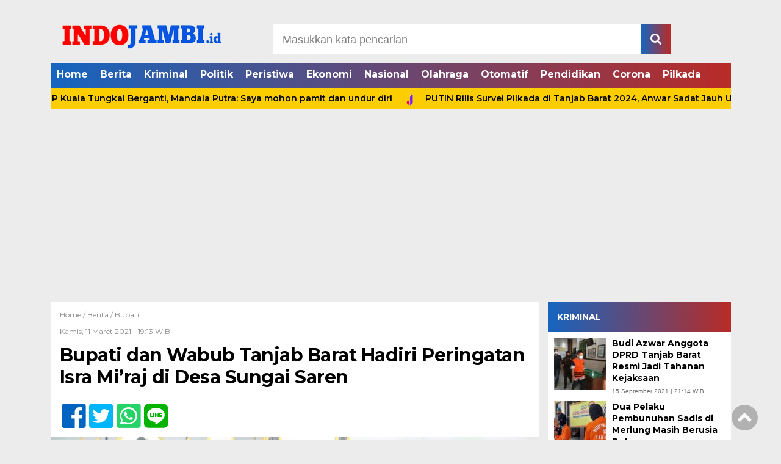

--- FILE ---
content_type: text/html; charset=UTF-8
request_url: https://indojambi.id/4772-2/
body_size: 9321
content:
<!doctype html><html class="no-js" lang="en"><head><meta charset="UTF-8"><link href="http://gmpg.org/xfn/11" rel="profile"><link href="https://indojambi.id/xmlrpc.php" rel="pingback"><meta http-equiv="x-ua-compatible" content="ie=edge"><meta name='robots' content='index, follow, max-image-preview:large, max-snippet:-1, max-video-preview:-1' /><link media="all" href="https://indojambi.id/wp-content/cache/autoptimize/css/autoptimize_74f6faa9e89590e1dbfe69e277340d44.css" rel="stylesheet"><title>Bupati dan Wabub Tanjab Barat Hadiri Peringatan Isra Mi&#039;raj di Desa Sungai Saren - indojambi.id</title><link rel="canonical" href="https://indojambi.id/4772-2/" /><meta property="og:locale" content="id_ID" /><meta property="og:type" content="article" /><meta property="og:title" content="Bupati dan Wabub Tanjab Barat Hadiri Peringatan Isra Mi&#039;raj di Desa Sungai Saren - indojambi.id" /><meta property="og:description" content="INDOJAMBI.ID &#8211; Pemerintah Kabupaten Tanjab Barat menggelar peringatan Isra Mi&#8217;raj Nabi Besar Muhammad SAW 1442 H..." /><meta property="og:url" content="https://indojambi.id/4772-2/" /><meta property="og:site_name" content="indojambi.id" /><meta property="article:published_time" content="2021-03-11T12:13:48+00:00" /><meta property="og:image" content="https://indojambi.id/wp-content/uploads/2021/03/IMG-20210311-WA0048.jpg" /><meta property="og:image:width" content="1280" /><meta property="og:image:height" content="853" /><meta property="og:image:type" content="image/jpeg" /><meta name="author" content="admin" /><meta name="twitter:card" content="summary_large_image" /><meta name="twitter:label1" content="Ditulis oleh" /><meta name="twitter:data1" content="admin" /><meta name="twitter:label2" content="Estimasi waktu membaca" /><meta name="twitter:data2" content="2 menit" /> <script type="application/ld+json" class="yoast-schema-graph">{"@context":"https://schema.org","@graph":[{"@type":"Article","@id":"https://indojambi.id/4772-2/#article","isPartOf":{"@id":"https://indojambi.id/4772-2/"},"author":{"name":"admin","@id":"https://indojambi.id/#/schema/person/e00bc65cd8e604aa1f8b079026e74995"},"headline":"Bupati dan Wabub Tanjab Barat Hadiri Peringatan Isra Mi&#8217;raj di Desa Sungai Saren","datePublished":"2021-03-11T12:13:48+00:00","mainEntityOfPage":{"@id":"https://indojambi.id/4772-2/"},"wordCount":358,"commentCount":0,"publisher":{"@id":"https://indojambi.id/#/schema/person/e00bc65cd8e604aa1f8b079026e74995"},"image":{"@id":"https://indojambi.id/4772-2/#primaryimage"},"thumbnailUrl":"https://indojambi.id/wp-content/uploads/2021/03/IMG-20210311-WA0048.jpg","keywords":["Headline"],"articleSection":["Berita","Bupati"],"inLanguage":"id","potentialAction":[{"@type":"CommentAction","name":"Comment","target":["https://indojambi.id/4772-2/#respond"]}]},{"@type":"WebPage","@id":"https://indojambi.id/4772-2/","url":"https://indojambi.id/4772-2/","name":"Bupati dan Wabub Tanjab Barat Hadiri Peringatan Isra Mi'raj di Desa Sungai Saren - indojambi.id","isPartOf":{"@id":"https://indojambi.id/#website"},"primaryImageOfPage":{"@id":"https://indojambi.id/4772-2/#primaryimage"},"image":{"@id":"https://indojambi.id/4772-2/#primaryimage"},"thumbnailUrl":"https://indojambi.id/wp-content/uploads/2021/03/IMG-20210311-WA0048.jpg","datePublished":"2021-03-11T12:13:48+00:00","breadcrumb":{"@id":"https://indojambi.id/4772-2/#breadcrumb"},"inLanguage":"id","potentialAction":[{"@type":"ReadAction","target":["https://indojambi.id/4772-2/"]}]},{"@type":"ImageObject","inLanguage":"id","@id":"https://indojambi.id/4772-2/#primaryimage","url":"https://indojambi.id/wp-content/uploads/2021/03/IMG-20210311-WA0048.jpg","contentUrl":"https://indojambi.id/wp-content/uploads/2021/03/IMG-20210311-WA0048.jpg","width":1280,"height":853},{"@type":"BreadcrumbList","@id":"https://indojambi.id/4772-2/#breadcrumb","itemListElement":[{"@type":"ListItem","position":1,"name":"Beranda","item":"https://indojambi.id/"},{"@type":"ListItem","position":2,"name":"Bupati dan Wabub Tanjab Barat Hadiri Peringatan Isra Mi&#8217;raj di Desa Sungai Saren"}]},{"@type":"WebSite","@id":"https://indojambi.id/#website","url":"https://indojambi.id/","name":"indojambi.id","description":"Berita Seputar Jambi","publisher":{"@id":"https://indojambi.id/#/schema/person/e00bc65cd8e604aa1f8b079026e74995"},"potentialAction":[{"@type":"SearchAction","target":{"@type":"EntryPoint","urlTemplate":"https://indojambi.id/?s={search_term_string}"},"query-input":{"@type":"PropertyValueSpecification","valueRequired":true,"valueName":"search_term_string"}}],"inLanguage":"id"},{"@type":["Person","Organization"],"@id":"https://indojambi.id/#/schema/person/e00bc65cd8e604aa1f8b079026e74995","name":"admin","image":{"@type":"ImageObject","inLanguage":"id","@id":"https://indojambi.id/#/schema/person/image/","url":"https://indojambi.id/wp-content/uploads/2021/02/INDO-JAMBI-BARU-2.png","contentUrl":"https://indojambi.id/wp-content/uploads/2021/02/INDO-JAMBI-BARU-2.png","width":300,"height":82,"caption":"admin"},"logo":{"@id":"https://indojambi.id/#/schema/person/image/"},"url":"https://indojambi.id/author/admin/"}]}</script> <link rel='dns-prefetch' href='//cdn.jsdelivr.net' /><link rel='dns-prefetch' href='//ajax.googleapis.com' /><link rel='dns-prefetch' href='//use.fontawesome.com' /> <script type="text/javascript" id="wpp-js" src="https://indojambi.id/wp-content/cache/autoptimize/js/autoptimize_single_aeffb498ee34c2b97693dd833d3ee837.js?ver=7.3.6" data-sampling="0" data-sampling-rate="100" data-api-url="https://indojambi.id/wp-json/wordpress-popular-posts" data-post-id="4772" data-token="23a2149559" data-lang="0" data-debug="1"></script> <link rel="alternate" type="application/rss+xml" title="indojambi.id &raquo; Bupati dan Wabub Tanjab Barat Hadiri Peringatan Isra Mi&#8217;raj di Desa Sungai Saren Umpan Komentar" href="https://indojambi.id/4772-2/feed/" /><link rel="alternate" title="oEmbed (JSON)" type="application/json+oembed" href="https://indojambi.id/wp-json/oembed/1.0/embed?url=https%3A%2F%2Findojambi.id%2F4772-2%2F" /><link rel="alternate" title="oEmbed (XML)" type="text/xml+oembed" href="https://indojambi.id/wp-json/oembed/1.0/embed?url=https%3A%2F%2Findojambi.id%2F4772-2%2F&#038;format=xml" /> <!--noptimize--><script id="indoj-ready">
			window.advanced_ads_ready=function(e,a){a=a||"complete";var d=function(e){return"interactive"===a?"loading"!==e:"complete"===e};d(document.readyState)?e():document.addEventListener("readystatechange",(function(a){d(a.target.readyState)&&e()}),{once:"interactive"===a})},window.advanced_ads_ready_queue=window.advanced_ads_ready_queue||[];		</script>
		<!--/noptimize--><link rel='stylesheet' id='font-awesome-css' href='https://use.fontawesome.com/releases/v5.6.1/css/all.css?ver=6.9' type='text/css' media='all' /><link rel="https://api.w.org/" href="https://indojambi.id/wp-json/" /><link rel="alternate" title="JSON" type="application/json" href="https://indojambi.id/wp-json/wp/v2/posts/4772" /><link rel="EditURI" type="application/rsd+xml" title="RSD" href="https://indojambi.id/xmlrpc.php?rsd" /><meta name="generator" content="WordPress 6.9" /><link rel='shortlink' href='https://indojambi.id/?p=4772' /> <script  async src="https://pagead2.googlesyndication.com/pagead/js/adsbygoogle.js?client=ca-pub-5486306282647555" crossorigin="anonymous"></script><link rel="icon" href="https://indojambi.id/wp-content/uploads/2020/01/LOGO-IINDO-32x32.png" sizes="32x32" /><link rel="icon" href="https://indojambi.id/wp-content/uploads/2020/01/LOGO-IINDO-192x192.png" sizes="192x192" /><link rel="apple-touch-icon" href="https://indojambi.id/wp-content/uploads/2020/01/LOGO-IINDO-180x180.png" /><meta name="msapplication-TileImage" content="https://indojambi.id/wp-content/uploads/2020/01/LOGO-IINDO-270x270.png" /><meta name="viewport" content="width=device-width, initial-scale=1, shrink-to-fit=no"><meta name="theme-color" content="#047BC1" /><meta name="google-site-verification" content="NARe7yzbGpnTxzYeNWsBkDRbhuksEjelYk7Vvvjv-Ic" /><meta name="msvalidate.01" content="05D6C1228D6ECBF492C5550833533715" /></head><body class="wp-singular post-template-default single single-post postid-4772 single-format-standard wp-custom-logo wp-theme-DetakTerkini aa-prefix-indoj-"><header><div class="header-fixed"> <a id="logo" href="https://indojambi.id/" rel="home"> <noscript><img src="https://indojambi.id/wp-content/uploads/2021/02/INDO-JAMBI-BARU-2.png" alt="logo"></noscript><img class="lazyload" src='data:image/svg+xml,%3Csvg%20xmlns=%22http://www.w3.org/2000/svg%22%20viewBox=%220%200%20210%20140%22%3E%3C/svg%3E' data-src="https://indojambi.id/wp-content/uploads/2021/02/INDO-JAMBI-BARU-2.png" alt="logo"></a><div class="header-top-search"><form method="get" id="searchform" class="searchform themeform" action="https://indojambi.id/"> <input type="text" class="search" name="s" onblur="if(this.value=='')this.value='Masukkan kata pencarian';" onfocus="if(this.value=='Masukkan kata pencarian')this.value='';" value="Masukkan kata pencarian" /> <button type="submit" id="searchsubmit" value=""><i class="fas fa-search"></i></button></form></div> <a href="https://indojambi.id/live-streaming/" class="live-tv-mobile"> <span class="blink_me">•</span>&nbsp;&nbsp;&nbsp;LIVE TV </a><div id="mobile-search"> <i class="fas fa-bars"></i></div><div class="clr"></div><div id="testku"><form method="get" id="searchform" class="searchform themeform" action="https://indojambi.id/"> <input type="text" class="search" name="s" onblur="if(this.value=='')this.value='Masukkan kata pencarian';" onfocus="if(this.value=='Masukkan kata pencarian')this.value='';" value="Masukkan kata pencarian" /> <button type="submit" id="searchsubmit" value=""><i class="fas fa-search"></i></button></form><div class="menu-menu-atas-container"><ul id="menu-menu-atas" class="menu-utama-mobile-header"><li id="menu-item-803" class="menu-item menu-item-type-custom menu-item-object-custom menu-item-home menu-item-803"><a href="https://indojambi.id/">Home</a></li><li id="menu-item-4345" class="menu-item menu-item-type-taxonomy menu-item-object-category current-post-ancestor current-menu-parent current-post-parent menu-item-4345"><a href="https://indojambi.id/category/berita/">Berita</a></li><li id="menu-item-4353" class="menu-item menu-item-type-taxonomy menu-item-object-category menu-item-4353"><a href="https://indojambi.id/category/kriminal/">Kriminal</a></li><li id="menu-item-4351" class="menu-item menu-item-type-taxonomy menu-item-object-category menu-item-4351"><a href="https://indojambi.id/category/politik/">Politik</a></li><li id="menu-item-4350" class="menu-item menu-item-type-taxonomy menu-item-object-category menu-item-4350"><a href="https://indojambi.id/category/peristiwa/">Peristiwa</a></li><li id="menu-item-408" class="menu-item menu-item-type-taxonomy menu-item-object-category menu-item-408"><a href="https://indojambi.id/category/ekonomi/">Ekonomi</a></li><li id="menu-item-4346" class="menu-item menu-item-type-taxonomy menu-item-object-category menu-item-4346"><a href="https://indojambi.id/category/nasional/">Nasional</a></li><li id="menu-item-4347" class="menu-item menu-item-type-taxonomy menu-item-object-category menu-item-4347"><a href="https://indojambi.id/category/olahraga/">Olahraga</a></li><li id="menu-item-4348" class="menu-item menu-item-type-taxonomy menu-item-object-category menu-item-4348"><a href="https://indojambi.id/category/otomatif/">Otomatif</a></li><li id="menu-item-4349" class="menu-item menu-item-type-taxonomy menu-item-object-category menu-item-4349"><a href="https://indojambi.id/category/pendidikan/">Pendidikan</a></li><li id="menu-item-4352" class="menu-item menu-item-type-taxonomy menu-item-object-category menu-item-4352"><a href="https://indojambi.id/category/corona/">Corona</a></li><li id="menu-item-4354" class="menu-item menu-item-type-taxonomy menu-item-object-category menu-item-4354"><a href="https://indojambi.id/category/pilkada/">Pilkada</a></li></ul></div></div><div class="menu-menu-atas-container"><ul id="menu-menu-atas-1" class="menu-utama"><li class="menu-item menu-item-type-custom menu-item-object-custom menu-item-home menu-item-803"><a href="https://indojambi.id/">Home</a></li><li class="menu-item menu-item-type-taxonomy menu-item-object-category current-post-ancestor current-menu-parent current-post-parent menu-item-4345"><a href="https://indojambi.id/category/berita/">Berita</a></li><li class="menu-item menu-item-type-taxonomy menu-item-object-category menu-item-4353"><a href="https://indojambi.id/category/kriminal/">Kriminal</a></li><li class="menu-item menu-item-type-taxonomy menu-item-object-category menu-item-4351"><a href="https://indojambi.id/category/politik/">Politik</a></li><li class="menu-item menu-item-type-taxonomy menu-item-object-category menu-item-4350"><a href="https://indojambi.id/category/peristiwa/">Peristiwa</a></li><li class="menu-item menu-item-type-taxonomy menu-item-object-category menu-item-408"><a href="https://indojambi.id/category/ekonomi/">Ekonomi</a></li><li class="menu-item menu-item-type-taxonomy menu-item-object-category menu-item-4346"><a href="https://indojambi.id/category/nasional/">Nasional</a></li><li class="menu-item menu-item-type-taxonomy menu-item-object-category menu-item-4347"><a href="https://indojambi.id/category/olahraga/">Olahraga</a></li><li class="menu-item menu-item-type-taxonomy menu-item-object-category menu-item-4348"><a href="https://indojambi.id/category/otomatif/">Otomatif</a></li><li class="menu-item menu-item-type-taxonomy menu-item-object-category menu-item-4349"><a href="https://indojambi.id/category/pendidikan/">Pendidikan</a></li><li class="menu-item menu-item-type-taxonomy menu-item-object-category menu-item-4352"><a href="https://indojambi.id/category/corona/">Corona</a></li><li class="menu-item menu-item-type-taxonomy menu-item-object-category menu-item-4354"><a href="https://indojambi.id/category/pilkada/">Pilkada</a></li></ul></div></div><div class="marquee"> <a href="https://indojambi.id/manager-pln-ulp-kuala-tungkal-berganti-mandala-putra-saya-mohon-pamit-dan-undur-diri/">Manager PLN ULP Kuala Tungkal Berganti, Mandala Putra: Saya mohon pamit dan undur diri</a> <a href="https://indojambi.id/putin-rilis-survei-pilkada-di-tanjab-barat-2024-anwar-sadat-jauh-unggul/">PUTIN Rilis Survei Pilkada di Tanjab Barat 2024, Anwar Sadat Jauh Unggul</a> <a href="https://indojambi.id/simak-spesifikasi-samsung-galaxy-a54-secara-lengkap/">Simak Spesifikasi Samsung Galaxy A54 Secara Lengkap!</a> <a href="https://indojambi.id/digitalic-seo-yang-baik-harus-berdampak-bagi-bisnis/">Digitalic: SEO yang Baik Harus Berdampak Bagi Bisnis</a> <a href="https://indojambi.id/seorang-warga-desa-terjun-gajah-tanjab-barat-tewas-ditelan-ular-piton/">Seorang Warga Desa Terjun Gajah Tanjab Barat Tewas Ditelan Ular Piton</a></div></header><div id="header-banner"></div><div id="single-content-wrap"><div id="single-content"><div class="wrap-kategori-tanggal"><p class="single-kategori"><a href="https://indojambi.id">Home / </a><a href="https://indojambi.id/category/berita/" rel="category tag">Berita</a> / <a href="https://indojambi.id/category/berita/bupati/" rel="category tag">Bupati</a></p><p class="tanggal">Kamis, 11 Maret 2021 -  19:13 WIB</p></div><h1>Bupati dan Wabub Tanjab Barat Hadiri Peringatan Isra Mi&#8217;raj di Desa Sungai Saren</h1><div class="single-media-social"> <a href="https://www.facebook.com/sharer/sharer.php?u=https://indojambi.id/4772-2/" onclick="window.open(this.href,'window','width=640,height=480,resizable,scrollbars,toolbar,menubar');return false;"><i class="fab fa-facebook-square"></i> </a> <a href="https://twitter.com/home?status=https://indojambi.id/4772-2/" onclick="window.open(this.href,'window','width=640,height=480,resizable,scrollbars,toolbar,menubar') ;return false;"><i class="fab fa-twitter-square"></i> </a> <a href="whatsapp://send?text=https://indojambi.id/4772-2/" data-action="share/whatsapp/share" onclick="window.open(this.href,'window','width=640,height=480,resizable,scrollbars,toolbar,menubar') ;return false;"><i class="fab fa-whatsapp-square"></i> </a> <a href="https://social-plugins.line.me/lineit/share?url=https://indojambi.id/4772-2/" onclick="window.open(this.href,'window','width=640,height=480,resizable,scrollbars,toolbar,menubar') ;return false;"><i class="fab fa-line ukuran"></i> </a></div><p> <noscript><img src="https://indojambi.id/wp-content/uploads/2021/03/IMG-20210311-WA0048-800x533.jpg" alt=""></noscript><img class="lazyload" src='data:image/svg+xml,%3Csvg%20xmlns=%22http://www.w3.org/2000/svg%22%20viewBox=%220%200%20210%20140%22%3E%3C/svg%3E' data-src="https://indojambi.id/wp-content/uploads/2021/03/IMG-20210311-WA0048-800x533.jpg" alt=""></p><div id="single-article-text" class="single-article-text"><p><strong>INDOJAMBI.ID</strong> &#8211; Pemerintah Kabupaten Tanjab Barat menggelar peringatan Isra Mi&#8217;raj Nabi Besar Muhammad SAW 1442 H dihadiri oleh Bupati Tanjung Jabung Barat Drs Anwar Sadat,M.Ag dan Wabub Hairan, SH dengan mengundang penceramah Drs. H. Lahmuddin, M. Ag Dosen UIN Sultan Thaha Saifudin Jambi.</p><p>Peringatan Isra Mi&#8217;raj yang mengangkat tema &#8220;Dengan Peringatan Isra Miraj Kita Kuatkan Keimanan dan Ketaqwaan kepada Allah SWT Sebagai landasan Moral di Era Global&#8221; di gelar di Masjid Maqbulin, Desa Sungai Saren, Kelurahan Bram Itam Kiri, Kecamatan Bram Itam, Kamis (11/3/).</p><p>Bupati H. Anwar Sadat dalam sambutannya mengatakan, momentum peringatan Isra Mir&#8217;aj merupakan salah satu peristiwa penting bagi umat islam. Banyak hikmah yang bisa diambil dari peringatan Isra Mi&#8217;raj.</p><p>Disamping bercerita tentang Isra Mi&#8217;raj, Bupati juga menyampaikan beberapa himbauan untuk masyarakat diantaranya tentang kepatuhan akan protokol kesehatan dimasa pandemi.</p><div style="clear:both; margin-top:0em; margin-bottom:1em;"><a href="https://indojambi.id/berlaga-di-sumsel-taekwondo-championship-2022-taekwondoin-tanjab-barat-bawa-pulang-11-emas/" target="_blank" rel="nofollow" class="u0b2974bb196a63d5e0a880ff00009a0b"><div style="padding-left:1em; padding-right:1em;"><span class="ctaText">BACA JUGA</span>&nbsp; <span class="postTitle">Berlaga di Sumsel Taekwondo Championship 2022, Taekwondoin Tanjab Barat Bawa Pulang 11 Emas</span></div></a></div><p>Hal lain dihimbau oleh Bupati juga, agar masyarakat dalam membuka kebun untuk tidak membakar lahan dan hutan.</p><p>&#8220;Bila ada yang ingin membuka lahan dan membutuhkan alat eksavator atau sebagainya untuk memudahkan membersihkan lahan kebun dan sebagainya sampaikan kepada Kades atau Camatnya di tempat bapak bapak sekalian.</p><p>&#8220;Ini amanah Presiden, kita akan lakukan gerakan cepat untuk membantu masyarakat dalam menggarap kebun. Jangan sampai masyarakat melakukan tindakan membakar kebun dan lahan, ujar Bupati.</p><p>Bupati juga menyampaikan tahun ini akan mengadakan kegiatan road show kegiatan keagamaan keliling ke seluruh Masjid di 13 Kecamatan di Kabupaten Tanjung Jabung Barat.</p><p>&#8220;Kita akan turun langsung guna melihat apa yang dibutuhkan masyarakat dan apa yang bisa kami bantu dengan cepat,&#8221; terangnya.</p><div style="clear:both; margin-top:0em; margin-bottom:1em;"><a href="https://indojambi.id/pesta-rakyat-bhayangkara-sukses-hibur-masyarakat-kuala-tungkal/" target="_blank" rel="nofollow" class="ucbb49ab3429e91c6fe0de1a09aba4a6f"><div style="padding-left:1em; padding-right:1em;"><span class="ctaText">BACA JUGA</span>&nbsp; <span class="postTitle">Pesta Rakyat Bhayangkara Sukses Hibur Masyarakat Kuala Tungkal</span></div></a></div><p>Selain itu Bupati juga menyampaikan sebagai bentuk perhatian Pemerintah Daerah, Pemkab akan memberikan kartu berobat gratis yang tidak masuk dalam BPJS. Selain itu bupati juga akan meluncurkan 6.000 kartu ATM Bank yang akan diberikan kepada guru agama, guru ngaji, Imam, dan Bilal.</p><p>&#8220;Kita juga sudah diskusi sama Bappeda dan ini juga akan disesuaikan dengan kemampuan keuangan daerah. Ini juga sebagai bentuk visi misi kami kemaren dan bentuk perhatian kami sebagai Pemerintah Daerah kepada guru guru agama,&#8221; ujar Bupati.</p><p>Turut hadir pada acara Wakil Bupati Hairan, SH. Sekda, Forkopimda, Camat Bram Itam, tokoh agama dan tokoh masyarakat serta undangan lainnya. (Ame)</p><div id="column1"></div><div id="column2"></div></div><div class="sponsor"> KONTEN PROMOSI pada widget website ini merupakan konten yang dibuat dan ditampilkan oleh pihak ketiga, bukan dari redaksi INDOJAMBI. Tidak ada aktivitas jurnalistik dalam pembuatan konten promosi ini.</div><div class="tagname"> <a href="https://indojambi.id/tag/headline/" rel="tag">Headline</a></div><div class="single-media-social-mobile"><p>Share :</p> <a href="https://www.facebook.com/sharer/sharer.php?u=https://indojambi.id/4772-2/" onclick="window.open(this.href,'window','width=640,height=480,resizable,scrollbars,toolbar,menubar');return false;"><i class="fab fa-facebook-square"></i> </a> <a href="https://twitter.com/home?status=https://indojambi.id/4772-2/" onclick="window.open(this.href,'window','width=640,height=480,resizable,scrollbars,toolbar,menubar') ;return false;"><i class="fab fa-twitter-square"></i> </a> <a href="whatsapp://send?text=https://indojambi.id/4772-2/" data-action="share/whatsapp/share" onclick="window.open(this.href,'window','width=640,height=480,resizable,scrollbars,toolbar,menubar') ;return false;"><i class="fab fa-whatsapp-square"></i> </a> <a href="https://social-plugins.line.me/lineit/share?url=https://indojambi.id/4772-2/" onclick="window.open(this.href,'window','width=640,height=480,resizable,scrollbars,toolbar,menubar') ;return false;"><i class="fab fa-line"></i> </a></div><div class="komentar-fb"><div class="fb-comments" data-href="https://indojambi.id/4772-2/" data-width="100%" data-numposts="10"></div></div><div class="clr"></div><div class="related-post-wrap"><p class="baca-juga"> Baca Juga</p><div class="related-post-box"> <a href="https://indojambi.id/4857-2/"><figure><noscript><img width="182" height="100" src="https://indojambi.id/wp-content/uploads/2021/04/FB_IMG_1618583945465-1-182x100.jpg" class="attachment-related-foto size-related-foto wp-post-image" alt="" decoding="async" /></noscript><img width="182" height="100" src='data:image/svg+xml,%3Csvg%20xmlns=%22http://www.w3.org/2000/svg%22%20viewBox=%220%200%20182%20100%22%3E%3C/svg%3E' data-src="https://indojambi.id/wp-content/uploads/2021/04/FB_IMG_1618583945465-1-182x100.jpg" class="lazyload attachment-related-foto size-related-foto wp-post-image" alt="" decoding="async" /></figure></a> <a href="https://indojambi.id/4857-2/"><p class="category-related-post-bawah">Bupati</p> <span>Selama Ramadhan Rumah Dinas Bupati Tanjab Barat Adakan Pengajian</span></a></div><div class="related-post-box"> <a href="https://indojambi.id/h-assek-resmi-pimpin-bpd-kkss-tanjab-barat/"><figure><noscript><img width="182" height="100" src="https://indojambi.id/wp-content/uploads/2022/01/IMG_20220122_184127-182x100.jpg" class="attachment-related-foto size-related-foto wp-post-image" alt="" decoding="async" /></noscript><img width="182" height="100" src='data:image/svg+xml,%3Csvg%20xmlns=%22http://www.w3.org/2000/svg%22%20viewBox=%220%200%20182%20100%22%3E%3C/svg%3E' data-src="https://indojambi.id/wp-content/uploads/2022/01/IMG_20220122_184127-182x100.jpg" class="lazyload attachment-related-foto size-related-foto wp-post-image" alt="" decoding="async" /></figure></a> <a href="https://indojambi.id/h-assek-resmi-pimpin-bpd-kkss-tanjab-barat/"><p class="category-related-post-bawah">Berita</p> <span>H Assek Resmi Pimpin BPD KKSS Tanjab Barat</span></a></div><div class="related-post-box"> <a href="https://indojambi.id/kabupaten-tanjabbar-dapat-opini-wtp-bupati-minta-opd-percepatan-penyerapan-anggaran/"><figure><noscript><img width="182" height="100" src="https://indojambi.id/wp-content/uploads/2021/10/IMG-20211021-WA0035-182x100.jpg" class="attachment-related-foto size-related-foto wp-post-image" alt="" decoding="async" /></noscript><img width="182" height="100" src='data:image/svg+xml,%3Csvg%20xmlns=%22http://www.w3.org/2000/svg%22%20viewBox=%220%200%20182%20100%22%3E%3C/svg%3E' data-src="https://indojambi.id/wp-content/uploads/2021/10/IMG-20211021-WA0035-182x100.jpg" class="lazyload attachment-related-foto size-related-foto wp-post-image" alt="" decoding="async" /></figure></a> <a href="https://indojambi.id/kabupaten-tanjabbar-dapat-opini-wtp-bupati-minta-opd-percepatan-penyerapan-anggaran/"><p class="category-related-post-bawah">Berita</p> <span>Kabupaten Tanjabbar Dapat Opini WTP, Bupati Minta OPD Percepat Penyerapan Anggaran</span></a></div><div class="related-post-box"> <a href="https://indojambi.id/bupati-anwar-sadat-mendapat-kunjungan-ketua-komisi-viii-dpr-ri-yandri-susanto/"><figure><noscript><img width="182" height="100" src="https://indojambi.id/wp-content/uploads/2022/01/IMG-20220106-WA0047-182x100.jpg" class="attachment-related-foto size-related-foto wp-post-image" alt="" decoding="async" /></noscript><img width="182" height="100" src='data:image/svg+xml,%3Csvg%20xmlns=%22http://www.w3.org/2000/svg%22%20viewBox=%220%200%20182%20100%22%3E%3C/svg%3E' data-src="https://indojambi.id/wp-content/uploads/2022/01/IMG-20220106-WA0047-182x100.jpg" class="lazyload attachment-related-foto size-related-foto wp-post-image" alt="" decoding="async" /></figure></a> <a href="https://indojambi.id/bupati-anwar-sadat-mendapat-kunjungan-ketua-komisi-viii-dpr-ri-yandri-susanto/"><p class="category-related-post-bawah">Berita</p> <span>Bupati Anwar Sadat Mendapat Kunjungan Ketua Komisi VIII DPR RI Yandri Susanto</span></a></div><div class="related-post-box"> <a href="https://indojambi.id/kejurprov-ku-fpti-jambi-atlet-panjat-tebing-tanjabbar-sumbang-3-medali-perunggu/"><figure><noscript><img width="182" height="100" src="https://indojambi.id/wp-content/uploads/2024/07/IMG-20240713-WA0086-182x100.jpg" class="attachment-related-foto size-related-foto wp-post-image" alt="" decoding="async" /></noscript><img width="182" height="100" src='data:image/svg+xml,%3Csvg%20xmlns=%22http://www.w3.org/2000/svg%22%20viewBox=%220%200%20182%20100%22%3E%3C/svg%3E' data-src="https://indojambi.id/wp-content/uploads/2024/07/IMG-20240713-WA0086-182x100.jpg" class="lazyload attachment-related-foto size-related-foto wp-post-image" alt="" decoding="async" /></figure></a> <a href="https://indojambi.id/kejurprov-ku-fpti-jambi-atlet-panjat-tebing-tanjabbar-sumbang-3-medali-perunggu/"><p class="category-related-post-bawah">Berita</p> <span>Kejurprov KU FPTI Jambi, Atlet Panjat Tebing Tanjabbar Sumbang 3 Medali Perunggu</span></a></div><div class="related-post-box"> <a href="https://indojambi.id/309-atlet-dari-11-kabupaten-kota-ikuti-kejurprov-catur-di-kuala-tungkal/"><figure><noscript><img width="182" height="100" src="https://indojambi.id/wp-content/uploads/2022/11/IMG-20221103-WA0021-182x100.jpg" class="attachment-related-foto size-related-foto wp-post-image" alt="" decoding="async" /></noscript><img width="182" height="100" src='data:image/svg+xml,%3Csvg%20xmlns=%22http://www.w3.org/2000/svg%22%20viewBox=%220%200%20182%20100%22%3E%3C/svg%3E' data-src="https://indojambi.id/wp-content/uploads/2022/11/IMG-20221103-WA0021-182x100.jpg" class="lazyload attachment-related-foto size-related-foto wp-post-image" alt="" decoding="async" /></figure></a> <a href="https://indojambi.id/309-atlet-dari-11-kabupaten-kota-ikuti-kejurprov-catur-di-kuala-tungkal/"><p class="category-related-post-bawah">Berita</p> <span>309 Atlet dari 11 Kabupaten/Kota Ikuti Kejurprov Catur di Kuala Tungkal</span></a></div><div class="related-post-box"> <a href="https://indojambi.id/perayaan-ulang-tahun-dewa-kwan-kong-di-klenteng-kuan-kong-bio-kuala-tungkal-berlangsung-meriah/"><figure><noscript><img width="182" height="100" src="https://indojambi.id/wp-content/uploads/2025/06/IMG-20250609-WA0023-182x100.jpg" class="attachment-related-foto size-related-foto wp-post-image" alt="" decoding="async" /></noscript><img width="182" height="100" src='data:image/svg+xml,%3Csvg%20xmlns=%22http://www.w3.org/2000/svg%22%20viewBox=%220%200%20182%20100%22%3E%3C/svg%3E' data-src="https://indojambi.id/wp-content/uploads/2025/06/IMG-20250609-WA0023-182x100.jpg" class="lazyload attachment-related-foto size-related-foto wp-post-image" alt="" decoding="async" /></figure></a> <a href="https://indojambi.id/perayaan-ulang-tahun-dewa-kwan-kong-di-klenteng-kuan-kong-bio-kuala-tungkal-berlangsung-meriah/"><p class="category-related-post-bawah">Berita</p> <span>Perayaan Ulang Tahun Dewa Kwan Kong di Klenteng Kuan Kong Bio Kuala Tungkal Berlangsung Meriah</span></a></div><div class="related-post-box"> <a href="https://indojambi.id/pelaku-penyerang-kepsek-smu-10-tanjab-barat-diketahui-miliki-dua-buah-senpi-dan-positif-narkoba/"><figure><noscript><img width="182" height="100" src="https://indojambi.id/wp-content/uploads/2020/03/IMG-20200310-WA0032-182x100.jpg" class="attachment-related-foto size-related-foto wp-post-image" alt="" decoding="async" /></noscript><img width="182" height="100" src='data:image/svg+xml,%3Csvg%20xmlns=%22http://www.w3.org/2000/svg%22%20viewBox=%220%200%20182%20100%22%3E%3C/svg%3E' data-src="https://indojambi.id/wp-content/uploads/2020/03/IMG-20200310-WA0032-182x100.jpg" class="lazyload attachment-related-foto size-related-foto wp-post-image" alt="" decoding="async" /></figure></a> <a href="https://indojambi.id/pelaku-penyerang-kepsek-smu-10-tanjab-barat-diketahui-miliki-dua-buah-senpi-dan-positif-narkoba/"><p class="category-related-post-bawah">Berita</p> <span>Pelaku Penyerang Kepsek SMU 10 Tanjab Barat Diketahui Miliki Dua Buah Senpi dan Positif Narkoba</span></a></div><div class="clr"></div></div></div><div id="sidebar-single"><div class="sidebar-single-wrap"><div class="before-widget"><h2 class="judul-sidebar-single-post">Kriminal</h2><div class="text-wrap"><div class="recent-post-widget"><noscript><img width="85" height="85" src="https://indojambi.id/wp-content/uploads/2021/09/IMG-20210915-WA0069-85x85.jpg" class="attachment-small size-small wp-post-image" alt="" decoding="async" srcset="https://indojambi.id/wp-content/uploads/2021/09/IMG-20210915-WA0069-85x85.jpg 85w, https://indojambi.id/wp-content/uploads/2021/09/IMG-20210915-WA0069-150x150.jpg 150w, https://indojambi.id/wp-content/uploads/2021/09/IMG-20210915-WA0069-90x90.jpg 90w, https://indojambi.id/wp-content/uploads/2021/09/IMG-20210915-WA0069-140x140.jpg 140w" sizes="(max-width: 85px) 100vw, 85px" /></noscript><img width="85" height="85" src='data:image/svg+xml,%3Csvg%20xmlns=%22http://www.w3.org/2000/svg%22%20viewBox=%220%200%2085%2085%22%3E%3C/svg%3E' data-src="https://indojambi.id/wp-content/uploads/2021/09/IMG-20210915-WA0069-85x85.jpg" class="lazyload attachment-small size-small wp-post-image" alt="" decoding="async" data-srcset="https://indojambi.id/wp-content/uploads/2021/09/IMG-20210915-WA0069-85x85.jpg 85w, https://indojambi.id/wp-content/uploads/2021/09/IMG-20210915-WA0069-150x150.jpg 150w, https://indojambi.id/wp-content/uploads/2021/09/IMG-20210915-WA0069-90x90.jpg 90w, https://indojambi.id/wp-content/uploads/2021/09/IMG-20210915-WA0069-140x140.jpg 140w" data-sizes="(max-width: 85px) 100vw, 85px" /><a href="https://indojambi.id/budi-azwar-anggota-dprd-tanjab-barat-resmi-jadi-tahanan-kejaksaan/">Budi Azwar Anggota DPRD Tanjab Barat Resmi Jadi Tahanan Kejaksaan</a><p class="waktu">15 September 2021 | 21:14 WIB</p><div class="clr"></div></div><div class="recent-post-widget"><noscript><img width="85" height="85" src="https://indojambi.id/wp-content/uploads/2021/07/IMG-20210715-WA0063-85x85.jpg" class="attachment-small size-small wp-post-image" alt="" decoding="async" srcset="https://indojambi.id/wp-content/uploads/2021/07/IMG-20210715-WA0063-85x85.jpg 85w, https://indojambi.id/wp-content/uploads/2021/07/IMG-20210715-WA0063-150x150.jpg 150w, https://indojambi.id/wp-content/uploads/2021/07/IMG-20210715-WA0063-90x90.jpg 90w, https://indojambi.id/wp-content/uploads/2021/07/IMG-20210715-WA0063-140x140.jpg 140w" sizes="(max-width: 85px) 100vw, 85px" /></noscript><img width="85" height="85" src='data:image/svg+xml,%3Csvg%20xmlns=%22http://www.w3.org/2000/svg%22%20viewBox=%220%200%2085%2085%22%3E%3C/svg%3E' data-src="https://indojambi.id/wp-content/uploads/2021/07/IMG-20210715-WA0063-85x85.jpg" class="lazyload attachment-small size-small wp-post-image" alt="" decoding="async" data-srcset="https://indojambi.id/wp-content/uploads/2021/07/IMG-20210715-WA0063-85x85.jpg 85w, https://indojambi.id/wp-content/uploads/2021/07/IMG-20210715-WA0063-150x150.jpg 150w, https://indojambi.id/wp-content/uploads/2021/07/IMG-20210715-WA0063-90x90.jpg 90w, https://indojambi.id/wp-content/uploads/2021/07/IMG-20210715-WA0063-140x140.jpg 140w" data-sizes="(max-width: 85px) 100vw, 85px" /><a href="https://indojambi.id/5026-2/">Dua Pelaku Pembunuhan Sadis di Merlung Masih Berusia Belasan</a><p class="waktu">15 Juli 2021 | 22:14 WIB</p><div class="clr"></div></div><div class="recent-post-widget"><noscript><img width="85" height="85" src="https://indojambi.id/wp-content/uploads/2021/07/61575_illustrasi-kasus-pembunuhan-85x85.jpg" class="attachment-small size-small wp-post-image" alt="" decoding="async" srcset="https://indojambi.id/wp-content/uploads/2021/07/61575_illustrasi-kasus-pembunuhan-85x85.jpg 85w, https://indojambi.id/wp-content/uploads/2021/07/61575_illustrasi-kasus-pembunuhan-150x150.jpg 150w, https://indojambi.id/wp-content/uploads/2021/07/61575_illustrasi-kasus-pembunuhan-90x90.jpg 90w, https://indojambi.id/wp-content/uploads/2021/07/61575_illustrasi-kasus-pembunuhan-140x140.jpg 140w" sizes="(max-width: 85px) 100vw, 85px" /></noscript><img width="85" height="85" src='data:image/svg+xml,%3Csvg%20xmlns=%22http://www.w3.org/2000/svg%22%20viewBox=%220%200%2085%2085%22%3E%3C/svg%3E' data-src="https://indojambi.id/wp-content/uploads/2021/07/61575_illustrasi-kasus-pembunuhan-85x85.jpg" class="lazyload attachment-small size-small wp-post-image" alt="" decoding="async" data-srcset="https://indojambi.id/wp-content/uploads/2021/07/61575_illustrasi-kasus-pembunuhan-85x85.jpg 85w, https://indojambi.id/wp-content/uploads/2021/07/61575_illustrasi-kasus-pembunuhan-150x150.jpg 150w, https://indojambi.id/wp-content/uploads/2021/07/61575_illustrasi-kasus-pembunuhan-90x90.jpg 90w, https://indojambi.id/wp-content/uploads/2021/07/61575_illustrasi-kasus-pembunuhan-140x140.jpg 140w" data-sizes="(max-width: 85px) 100vw, 85px" /><a href="https://indojambi.id/peristiwa-berdarah-di-merlung-tanjab-barat-satu-korban-meninggal/">Peristiwa Berdarah di Merlung Tanjab Barat Satu Korban Meninggal</a><p class="waktu">12 Juli 2021 | 19:20 WIB</p><div class="clr"></div></div><div class="recent-post-widget"><noscript><img width="85" height="85" src="https://indojambi.id/wp-content/uploads/2021/03/IMG_20210316_101729-85x85.jpg" class="attachment-small size-small wp-post-image" alt="" decoding="async" srcset="https://indojambi.id/wp-content/uploads/2021/03/IMG_20210316_101729-85x85.jpg 85w, https://indojambi.id/wp-content/uploads/2021/03/IMG_20210316_101729-150x150.jpg 150w, https://indojambi.id/wp-content/uploads/2021/03/IMG_20210316_101729-90x90.jpg 90w, https://indojambi.id/wp-content/uploads/2021/03/IMG_20210316_101729-140x140.jpg 140w" sizes="(max-width: 85px) 100vw, 85px" /></noscript><img width="85" height="85" src='data:image/svg+xml,%3Csvg%20xmlns=%22http://www.w3.org/2000/svg%22%20viewBox=%220%200%2085%2085%22%3E%3C/svg%3E' data-src="https://indojambi.id/wp-content/uploads/2021/03/IMG_20210316_101729-85x85.jpg" class="lazyload attachment-small size-small wp-post-image" alt="" decoding="async" data-srcset="https://indojambi.id/wp-content/uploads/2021/03/IMG_20210316_101729-85x85.jpg 85w, https://indojambi.id/wp-content/uploads/2021/03/IMG_20210316_101729-150x150.jpg 150w, https://indojambi.id/wp-content/uploads/2021/03/IMG_20210316_101729-90x90.jpg 90w, https://indojambi.id/wp-content/uploads/2021/03/IMG_20210316_101729-140x140.jpg 140w" data-sizes="(max-width: 85px) 100vw, 85px" /><a href="https://indojambi.id/4789-2/">Sempat Buron, Pelaku Penipuan Seorang Ibu di Tanjab Barat Akhirnya Tertangkap, Berikut Kronologisnya</a><p class="waktu">16 Maret 2021 | 10:24 WIB</p><div class="clr"></div></div><div class="recent-post-widget"><noscript><img width="85" height="85" src="https://indojambi.id/wp-content/uploads/2021/03/IMG20210313111903-85x85.jpg" class="attachment-small size-small wp-post-image" alt="" decoding="async" srcset="https://indojambi.id/wp-content/uploads/2021/03/IMG20210313111903-85x85.jpg 85w, https://indojambi.id/wp-content/uploads/2021/03/IMG20210313111903-150x150.jpg 150w, https://indojambi.id/wp-content/uploads/2021/03/IMG20210313111903-90x90.jpg 90w, https://indojambi.id/wp-content/uploads/2021/03/IMG20210313111903-140x140.jpg 140w" sizes="(max-width: 85px) 100vw, 85px" /></noscript><img width="85" height="85" src='data:image/svg+xml,%3Csvg%20xmlns=%22http://www.w3.org/2000/svg%22%20viewBox=%220%200%2085%2085%22%3E%3C/svg%3E' data-src="https://indojambi.id/wp-content/uploads/2021/03/IMG20210313111903-85x85.jpg" class="lazyload attachment-small size-small wp-post-image" alt="" decoding="async" data-srcset="https://indojambi.id/wp-content/uploads/2021/03/IMG20210313111903-85x85.jpg 85w, https://indojambi.id/wp-content/uploads/2021/03/IMG20210313111903-150x150.jpg 150w, https://indojambi.id/wp-content/uploads/2021/03/IMG20210313111903-90x90.jpg 90w, https://indojambi.id/wp-content/uploads/2021/03/IMG20210313111903-140x140.jpg 140w" data-sizes="(max-width: 85px) 100vw, 85px" /><a href="https://indojambi.id/seorang-wanita-warga-kel-seriwijaya-jadi-korban-penipuan-warga-berhasil-temukan-bermobil-pelaku-yang-melarikan-diri/">Seorang Wanita Warga Kel Seriwijaya Jadi Korban Penipuan, Warga Berhasil Temukan Mobil Pelaku yang Melarikan Diri</a><p class="waktu">13 Maret 2021 | 14:24 WIB</p><div class="clr"></div></div></div></div><div class="widget_text before-widget"><div class="textwidget custom-html-widget"><script async src="https://pagead2.googlesyndication.com/pagead/js/adsbygoogle.js"></script> <ins class="adsbygoogle"
 style="display:block"
 data-ad-format="fluid"
 data-ad-layout-key="-fb+5w+4e-db+86"
 data-ad-client="ca-pub-5486306282647555"
 data-ad-slot="8450998065"></ins> <script>(adsbygoogle = window.adsbygoogle || []).push({});</script></div></div></div></div><div class="clr"></div></div> <script type="speculationrules">{"prefetch":[{"source":"document","where":{"and":[{"href_matches":"/*"},{"not":{"href_matches":["/wp-*.php","/wp-admin/*","/wp-content/uploads/*","/wp-content/*","/wp-content/plugins/*","/wp-content/themes/Detak%20Terkini/*","/*\\?(.+)"]}},{"not":{"selector_matches":"a[rel~=\"nofollow\"]"}},{"not":{"selector_matches":".no-prefetch, .no-prefetch a"}}]},"eagerness":"conservative"}]}</script> <noscript><style>.lazyload{display:none;}</style></noscript><script data-noptimize="1">window.lazySizesConfig=window.lazySizesConfig||{};window.lazySizesConfig.loadMode=1;</script><script async data-noptimize="1" src='https://indojambi.id/wp-content/plugins/autoptimize/classes/external/js/lazysizes.min.js?ao_version=3.1.14'></script><script type="text/javascript" id="wp-postviews-cache-js-extra">var viewsCacheL10n = {"admin_ajax_url":"https://indojambi.id/wp-admin/admin-ajax.php","nonce":"0147ecaa8f","post_id":"4772"};
//# sourceURL=wp-postviews-cache-js-extra</script> <script type="text/javascript" src="https://ajax.googleapis.com/ajax/libs/jquery/3.4.1/jquery.min.js" id="jquery-js"></script> <script type="text/javascript" src="//cdn.jsdelivr.net/jquery.marquee/1.4.0/jquery.marquee.min.js?ver=1.0" id="script-marquee-js"></script> <!--noptimize--><script>!function(){window.advanced_ads_ready_queue=window.advanced_ads_ready_queue||[],advanced_ads_ready_queue.push=window.advanced_ads_ready;for(var d=0,a=advanced_ads_ready_queue.length;d<a;d++)advanced_ads_ready(advanced_ads_ready_queue[d])}();</script><!--/noptimize--> <script type="text/javascript">WebFontConfig = {
        google: { families: [ 'Montserrat:400,500,600,700' ] }
    };
    (function() {
        var wf = document.createElement('script');
        wf.src = 'https://ajax.googleapis.com/ajax/libs/webfont/1/webfont.js';
        wf.type = 'text/javascript';
        wf.async = 'true';
        var s = document.getElementsByTagName('script')[0];
        s.parentNode.insertBefore(wf, s);
    })();</script> <footer><div class="footer-media-sosial-wrap"> <noscript><img src="https://indojambi.id/wp-content/uploads/2021/02/INDO-JAMBI-LOGO-ATAS-2.png" alt="logo-putih" /></noscript><img class="lazyload" src='data:image/svg+xml,%3Csvg%20xmlns=%22http://www.w3.org/2000/svg%22%20viewBox=%220%200%20210%20140%22%3E%3C/svg%3E' data-src="https://indojambi.id/wp-content/uploads/2021/02/INDO-JAMBI-LOGO-ATAS-2.png" alt="logo-putih" /><div> <a href="https://web.facebook.com/jambinetid.jambinetid" target="_blank"><noscript><img src="https://indojambi.id/wp-content/themes/Detak%20Terkini/img/foot_fb.png" alt="facebook" class="terkini-fb"/></noscript><img src='data:image/svg+xml,%3Csvg%20xmlns=%22http://www.w3.org/2000/svg%22%20viewBox=%220%200%20210%20140%22%3E%3C/svg%3E' data-src="https://indojambi.id/wp-content/themes/Detak%20Terkini/img/foot_fb.png" alt="facebook" class="lazyload terkini-fb"/></a> <a href="https://twitter.com/" target="_blank"><noscript><img src="https://indojambi.id/wp-content/themes/Detak%20Terkini/img/foot_tw.png" alt="twitter" class="terkini-fb"/></noscript><img src='data:image/svg+xml,%3Csvg%20xmlns=%22http://www.w3.org/2000/svg%22%20viewBox=%220%200%20210%20140%22%3E%3C/svg%3E' data-src="https://indojambi.id/wp-content/themes/Detak%20Terkini/img/foot_tw.png" alt="twitter" class="lazyload terkini-fb"/></a> <a href="https://www.instagram.com/" target="_blank"><noscript><img src="https://indojambi.id/wp-content/themes/Detak%20Terkini/img/foot_insta.png" alt="instagram" class="terkini-fb"/></noscript><img src='data:image/svg+xml,%3Csvg%20xmlns=%22http://www.w3.org/2000/svg%22%20viewBox=%220%200%20210%20140%22%3E%3C/svg%3E' data-src="https://indojambi.id/wp-content/themes/Detak%20Terkini/img/foot_insta.png" alt="instagram" class="lazyload terkini-fb"/></a></div></div><div class="footer-copyright-wrap"><p class="footer-copyright"> Copyright @ 2026 indojambi.id, All Rights Reserved</p><div class="menu-menu-bawah-container"><ul id="menu-menu-bawah" class="menu-bawah"><li id="menu-item-804" class="menu-item menu-item-type-custom menu-item-object-custom menu-item-home menu-item-804"><a href="https://indojambi.id/">Home</a></li><li id="menu-item-819" class="menu-item menu-item-type-post_type menu-item-object-page menu-item-819"><a href="https://indojambi.id/redaksi/">Redaksi</a></li><li id="menu-item-493" class="menu-item menu-item-type-post_type menu-item-object-page menu-item-493"><a href="https://indojambi.id/disclaimer/">Disclaimer</a></li><li id="menu-item-818" class="menu-item menu-item-type-post_type menu-item-object-page menu-item-818"><a href="https://indojambi.id/info-iklan/">Info Iklan</a></li><li id="menu-item-4624" class="menu-item menu-item-type-post_type menu-item-object-page menu-item-4624"><a href="https://indojambi.id/media-siber/">Media Siber</a></li><li id="menu-item-512" class="menu-item menu-item-type-post_type menu-item-object-page menu-item-512"><a href="https://indojambi.id/hubungi-kami/">Hubungi Kami</a></li></ul></div></div><div class="footer-detik"> <noscript><img src="https://indojambi.id/wp-content/uploads/2021/07/INDO-JAMBI-BARU-BAWAH-1.png" class="logo-putih"/></noscript><img src='data:image/svg+xml,%3Csvg%20xmlns=%22http://www.w3.org/2000/svg%22%20viewBox=%220%200%20210%20140%22%3E%3C/svg%3E' data-src="https://indojambi.id/wp-content/uploads/2021/07/INDO-JAMBI-BARU-BAWAH-1.png" class="lazyload logo-putih"/><div class="menu-menu-bawah-container"><ul id="menu-menu-bawah-1" class="menu-bawah"><li class="menu-item menu-item-type-custom menu-item-object-custom menu-item-home menu-item-804"><a href="https://indojambi.id/">Home</a></li><li class="menu-item menu-item-type-post_type menu-item-object-page menu-item-819"><a href="https://indojambi.id/redaksi/">Redaksi</a></li><li class="menu-item menu-item-type-post_type menu-item-object-page menu-item-493"><a href="https://indojambi.id/disclaimer/">Disclaimer</a></li><li class="menu-item menu-item-type-post_type menu-item-object-page menu-item-818"><a href="https://indojambi.id/info-iklan/">Info Iklan</a></li><li class="menu-item menu-item-type-post_type menu-item-object-page menu-item-4624"><a href="https://indojambi.id/media-siber/">Media Siber</a></li><li class="menu-item menu-item-type-post_type menu-item-object-page menu-item-512"><a href="https://indojambi.id/hubungi-kami/">Hubungi Kami</a></li></ul></div><div class="media-sosial"> <a href="https://web.facebook.com/jambinetid.jambinetid" target="_blank"><noscript><img src="https://jambinet.id/wp-content/uploads/2021/01/facebook-icon.png" alt="facebook" class="terkini-fb"/></noscript><img src='data:image/svg+xml,%3Csvg%20xmlns=%22http://www.w3.org/2000/svg%22%20viewBox=%220%200%20210%20140%22%3E%3C/svg%3E' data-src="https://jambinet.id/wp-content/uploads/2021/01/facebook-icon.png" alt="facebook" class="lazyload terkini-fb"/></a> <a href="https://twitter.com/" target="_blank"><noscript><img src="https://jambinet.id/wp-content/uploads/2021/01/twitter-icon.png" alt="twitter" class="terkini-fb"/></noscript><img src='data:image/svg+xml,%3Csvg%20xmlns=%22http://www.w3.org/2000/svg%22%20viewBox=%220%200%20210%20140%22%3E%3C/svg%3E' data-src="https://jambinet.id/wp-content/uploads/2021/01/twitter-icon.png" alt="twitter" class="lazyload terkini-fb"/></a> <a href="https://www.instagram.com/" target="_blank"><noscript><img src="https://jambinet.id/wp-content/uploads/2021/01/instagram-icon.png" alt="instagram" class="terkini-fb"/></noscript><img src='data:image/svg+xml,%3Csvg%20xmlns=%22http://www.w3.org/2000/svg%22%20viewBox=%220%200%20210%20140%22%3E%3C/svg%3E' data-src="https://jambinet.id/wp-content/uploads/2021/01/instagram-icon.png" alt="instagram" class="lazyload terkini-fb"/></a> <a href="https://www.youtube.com/channel/UCGwydg3Lt4ffmPcvOJZWEkg" target="_blank"><noscript><img src="https://jambinet.id/wp-content/uploads/2021/01/youtube-png.png" alt="youtube" class="terkini-fb"/></noscript><img src='data:image/svg+xml,%3Csvg%20xmlns=%22http://www.w3.org/2000/svg%22%20viewBox=%220%200%20210%20140%22%3E%3C/svg%3E' data-src="https://jambinet.id/wp-content/uploads/2021/01/youtube-png.png" alt="youtube" class="lazyload terkini-fb"/></a> <a href="https://id.linkedin.com/" target="_blank"><noscript><img src="https://jambinet.id/wp-content/uploads/2021/01/linkedin-icon.png" alt="linkedin" class="terkini-fb"/></noscript><img src='data:image/svg+xml,%3Csvg%20xmlns=%22http://www.w3.org/2000/svg%22%20viewBox=%220%200%20210%20140%22%3E%3C/svg%3E' data-src="https://jambinet.id/wp-content/uploads/2021/01/linkedin-icon.png" alt="linkedin" class="lazyload terkini-fb"/></a></div><p> Copyright @ 2026 indojambi.id, All Rights Reserved</p></div><div id="stop" class="scrollTop"> <span><a href=""><i class="fas fa-angle-up fa-2x"></i></a></span></div></footer><div id="fb-root"></div> <script>(function(d, s, id) {
  var js, fjs = d.getElementsByTagName(s)[0];
  if (d.getElementById(id)) return;
  js = d.createElement(s); js.id = id;
  js.src = 'https://connect.facebook.net/id_ID/sdk.js#xfbml=1&version=v3.2&appId=348506109234534&autoLogAppEvents=1';
  fjs.parentNode.insertBefore(js, fjs);
}(document, 'script', 'facebook-jssdk'));</script> <script defer src="https://indojambi.id/wp-content/cache/autoptimize/js/autoptimize_fe4107ee2b8484e53cafc9bdb81adf78.js"></script></body></html>

--- FILE ---
content_type: text/html; charset=utf-8
request_url: https://www.google.com/recaptcha/api2/aframe
body_size: 258
content:
<!DOCTYPE HTML><html><head><meta http-equiv="content-type" content="text/html; charset=UTF-8"></head><body><script nonce="PaFKCFoOeJ7cq-Jxuz7XmA">/** Anti-fraud and anti-abuse applications only. See google.com/recaptcha */ try{var clients={'sodar':'https://pagead2.googlesyndication.com/pagead/sodar?'};window.addEventListener("message",function(a){try{if(a.source===window.parent){var b=JSON.parse(a.data);var c=clients[b['id']];if(c){var d=document.createElement('img');d.src=c+b['params']+'&rc='+(localStorage.getItem("rc::a")?sessionStorage.getItem("rc::b"):"");window.document.body.appendChild(d);sessionStorage.setItem("rc::e",parseInt(sessionStorage.getItem("rc::e")||0)+1);localStorage.setItem("rc::h",'1769168012872');}}}catch(b){}});window.parent.postMessage("_grecaptcha_ready", "*");}catch(b){}</script></body></html>